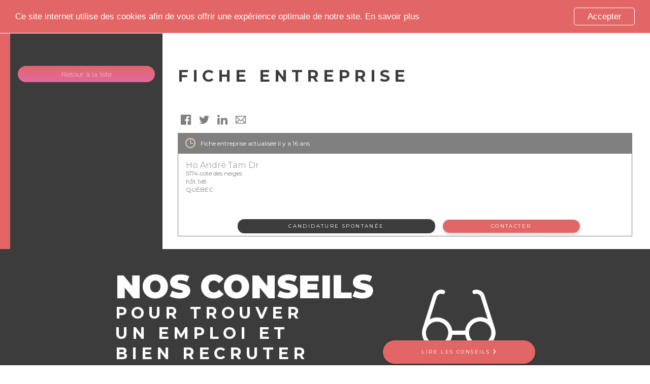

--- FILE ---
content_type: text/html; charset=UTF-8
request_url: https://www.dentalemploi.com/fiche-recruteur/72135/ho-andre-tam-dr
body_size: 11214
content:
<!doctype html>
<!--[if lt IE 7]>      <html class="no-js lt-ie9 lt-ie8 lt-ie7" lang="fr"> <![endif]-->
<!--[if IE 7]>         <html class="no-js lt-ie9 lt-ie8" lang="fr"> <![endif]-->
<!--[if IE 8]>         <html class="no-js lt-ie9" lang="fr"> <![endif]-->
<!--[if gt IE 8]><!--><html class="no-js" lang="fr"><!--<![endif]-->
<head>
    <meta charset="utf-8">
    <meta http-equiv="X-UA-Compatible" content="IE=edge,chrome=1">
    
        <title>Fiche recruteur</title>
    
    <meta name="description" content="">
    <meta name="title" content="">
    <meta name="author" content="">
    <meta name="viewport" content="width=device-width, initial-scale=1.0">

    <meta name="keywords" content="" />
    
        
    <link rel="icon" type="image/png" href="https://www.dentalemploi.com/themes/starter/assets/images/favicon/apple-icon-60x60.png" />
    <link rel="apple-touch-icon" href="apple-touch-icon.png">
    
    <link rel="apple-touch-icon" sizes="57x57" href="https://www.dentalemploi.com/themes/starter/assets/images/favicon/apple-icon-57x57.png">
    <link rel="apple-touch-icon" sizes="60x60" href="https://www.dentalemploi.com/themes/starter/assets/images/favicon/apple-icon-60x60.png">
    <link rel="apple-touch-icon" sizes="72x72" href="https://www.dentalemploi.com/themes/starter/assets/images/favicon/apple-icon-72x72.png">
    <link rel="apple-touch-icon" sizes="76x76" href="https://www.dentalemploi.com/themes/starter/assets/images/favicon/apple-icon-76x76.png">
    <link rel="apple-touch-icon" sizes="114x114" href="https://www.dentalemploi.com/themes/starter/assets/images/favicon/apple-icon-114x114.png">
    <link rel="apple-touch-icon" sizes="120x120" href="https://www.dentalemploi.com/themes/starter/assets/images/favicon/apple-icon-120x120.png">
    <link rel="apple-touch-icon" sizes="144x144" href="https://www.dentalemploi.com/themes/starter/assets/images/favicon/apple-icon-144x144.png">
    <link rel="apple-touch-icon" sizes="152x152" href="https://www.dentalemploi.com/themes/starter/assets/images/favicon/apple-icon-152x152.png">
    <link rel="apple-touch-icon" sizes="180x180" href="https://www.dentalemploi.com/themes/starter/assets/images/favicon/apple-icon-180x180.png">
    <link rel="icon" type="image/png" sizes="192x192"  href="https://www.dentalemploi.com/themes/starter/assets/images/favicon/android-icon-192x192.png">
    <link rel="icon" type="image/png" sizes="32x32" href="https://www.dentalemploi.com/themes/starter/assets/images/favicon/favicon-32x32.png">
    <link rel="icon" type="image/png" sizes="96x96" href="https://www.dentalemploi.com/themes/starter/assets/images/favicon/favicon-96x96.png">
    <link rel="icon" type="image/png" sizes="16x16" href="https://www.dentalemploi.com/themes/starter/assets/images/favicon/favicon-16x16.png">
    <link rel="icon" href="/favicon.ico" type="image/x-icon">
    <link rel="manifest" href="https://www.dentalemploi.com/themes/starter/assets/images/favicon/manifest.json">
    <meta name="msapplication-TileColor" content="#ffffff">
    <meta name="msapplication-TileImage" content="/ms-icon-144x144.png">
    <meta name="theme-color" content="#ffffff">
    
    <meta property="og:site_name" content="Dentalemploi" />
    <meta property="og:image" content="https://www.dentalemploi.com/themes/starter/assets/images/dentalemploi_rs.png" />

    <meta property="og:title" content="Ho André Tam Dr">
    <meta property="og:description" content="Découvrez le profil complet de Ho André Tam Dr et postulez en ligne">
    <link href="https://www.dentalemploi.com/combine/f84ef45c2948a67aef3b428dd8439fdd-1767685605" rel="stylesheet">
    
    <link rel="stylesheet" href="https://www.dentalemploi.com/plugins/martin/ssbuttons/assets/css/social-sharing-ssb.css" />
    <!-- Google tag (gtag.js) -->
    <script async src="https://www.googletagmanager.com/gtag/js?id=G-37R67WWBMB"></script>
    <script>
        window.dataLayer = window.dataLayer || [];
        function gtag(){dataLayer.push(arguments);}
        gtag('js', new Date());
        gtag('config', 'G-37R67WWBMB');
    </script>
    <script type="text/javascript">
        (function() {
        window.__insp = window.__insp || [];
        __insp.push(['wid', 1733535672]);
        var ldinsp = function(){
        if(typeof window.__inspld != "undefined") return; window.__inspld = 1; var insp = document.createElement('script'); insp.type = 'text/javascript'; insp.async = true; insp.id = "inspsync"; insp.src = ('https:' == document.location.protocol ? 'https' : 'http') + '://cdn.inspectlet.com/inspectlet.js?wid=1733535672&r=' + Math.floor(new Date().getTime()/3600000); var x = document.getElementsByTagName('script')[0]; x.parentNode.insertBefore(insp, x); };
        setTimeout(ldinsp, 0);
        })();
    </script>

    <script src="https://www.dentalemploi.com/combine/2be712f4a7d99b0767f69c42306a7601-1767685604"></script>
    
    <script type="text/javascript">window.$crisp=[];window.CRISP_WEBSITE_ID="f915fe2d-1490-47c4-a9c2-2c6838180af6";(function(){d=document;s=d.createElement("script");s.src="https://client.crisp.chat/l.js";s.async=1;d.getElementsByTagName("head")[0].appendChild(s);})();
    </script>
</head>

<body class="fiche-recruteur ">
    <!--[if lt IE 8]>
        <p class="browserupgrade">You are using an <strong>outdated</strong> browser. Please <a href="http://browsehappy.com/">upgrade your browser</a> to improve your experience.</p>
    <![endif]-->

        
    <header id="header">
    <nav id="navbar-main" class="navprincipale">
    <div class="navbar-header">
        <button type="button" class="navbar-toggle collapsed" data-toggle="collapse" data-target="#navbar" aria-expanded="false" aria-controls="navbar">
            <span class="icon-bar"></span>
            <span class="icon-bar"></span>
            <span class="icon-bar"></span>
        </button>
    </div>

    <nav id="navbar" role="navigation" class="collapse navbar-collapse">
        <div class="navbar-collapse-content">
            <a href="https://www.dentalemploi.com" class="link-home">
                <img src="https://www.dentalemploi.com/themes/starter/assets/images/logo-icon-sticky.png" alt='logo Dentalemploi'>
            </a>
                        
            <div class="nav-candidate">
                                    <a href="https://www.dentalemploi.com/espace-candidat" class="link-candidat">
                        <svg id="Groupe_3082" data-name="Groupe 3082" xmlns="http://www.w3.org/2000/svg" viewBox="0 0 17.156 17.156" class="svg-icon-connexion">
  <defs/>
  <path id="Tracé_4401" data-name="Tracé 4401" d="M8.578 0a8.578 8.578 0 108.578 8.578A8.586 8.586 0 008.578 0zm0 1.072a7.492 7.492 0 015.934 12.083 13.862 13.862 0 00-11.869 0A7.492 7.492 0 018.578 1.072zM3.394 14a12.775 12.775 0 0110.364 0 7.476 7.476 0 01-10.364 0z" fill="#fff"/>
  <path id="Tracé_4402" data-name="Tracé 4402" d="M163.217 134.434a3.217 3.217 0 10-3.217-3.217 3.222 3.222 0 003.217 3.217zm0-5.361a2.145 2.145 0 11-2.145 2.145 2.147 2.147 0 012.145-2.146z" transform="translate(-154.639 -123.711)" fill="#fff"/>
</svg>                        Espace candidat
                    </a>
                                
                <a href="https://www.dentalemploi.com/offres-emploi-dentaire">Offres d'emploi</a>
                <a href="https://www.dentalemploi.com/les-recruteurs">Les recruteurs</a>
                            </div>
            
            <div class="nav-recruiter">
                                    <a href="https://www.dentalemploi.com/espace-recruteur" class="link-recruiter">Espace recruteur</a>
                    <a href="https://www.dentalemploi.com/tarifs" class="">Tarifs</a>
                                
                
                <a href="https://www.dentalemploi.com/cvtheque">CVthèque</a>
            </div>
            
                        
        </div>
    </nav>
</nav></header>

    
    <div class="content_page content_partial-page">
        <div class="fiche-recruteur-container">
    <div class="container-scii">
        <div class="fiche-recruteur-wpr">
            <div class="fiche-recruteur-sidebar pt">
                <button id="backLink" class="btn degrade-rose">Retour à la liste</button>
            </div>
            
            <div class="fiche-recruteur-contain pt">
                



<h1>Fiche entreprise</h1>
<div class="SocialSharingButtons">
    <ul class="share-buttons share-buttons-png">
            <li><a href="https://www.facebook.com/sharer/sharer.php?u=___url___" title="Share on Facebook" target="_blank"><img src="/plugins/martin/ssbuttons/assets/imgs/simple_icons_black/facebook.png" alt="Facebook"></a></li>
                <li><a href="https://twitter.com/share?url=___url___&amp;text=___title___" title="Share on Twitter" target="_blank"><img src="/plugins/martin/ssbuttons/assets/imgs/simple_icons_black/twitter.png" alt="Twitter"></a></li>
                                    <li><a href="https://www.linkedin.com/shareArticle?mini=true&amp;url=___url___&amp;title=___title___" title="Share on LinkedIn" target="_blank"><img src="/plugins/martin/ssbuttons/assets/imgs/simple_icons_black/linkedin.png" alt="LinkedIn"></a></li>
                        <li><a href="mailto:?subject=___title___&amp;body=___title___:%20___url___" title="Email" target="_blank"><img src="/plugins/martin/ssbuttons/assets/imgs/simple_icons_black/email.png" alt="Email"></a></li>
        </ul>
</div>

    <script src="/plugins/martin/ssbuttons/assets/js/ssbuttons.js"></script>

<div class="recruteurs_item_header">
            <span>Fiche entreprise actualisée il y a 16 ans</span>
    </div>

<div class="fiche-recruteur-item">
    <section class="fiche-recruteur-contain-details">
                
        <div class="recruteurs_item_section_contain -full">
            <div class="recruteurs_item_section_contain_left dflex -column">
                <h2 class="recruteurs_item_section_contain_name">Ho André Tam Dr</h2>
            
                <address>
                    5174 cote des neiges<br>
                    h3t 1x8<br>
                    QUÉBEC
                </address>
                
                                
                                
                            </div>
            
                    </div>

        <div class="fiche-recruteur-contain-actions">
                            <a href="#" class="btn -candidature" data-toggle="modal" data-target="#creeruncompte">
                    Candidature spontanée
                </a>
                
                <a href="#" class="btn -rouge" data-toggle="modal" data-target="#creeruncompteContacter">
                	Contacter
            	</a>
            
                    </div>
    </section>
        
    <div class="fiche-recruteur-contain-details-maps">
            </div>
    
        
        
    </div>

            </div>
        </div>
    </div>
</div>
            </div>
        <div class="bloc_conseils bg-gris">
	<div class="container-scii">
    	<div class="bloc_conseils_wpr">
    	    <span>
    	        <strong>Nos conseils</strong><br>
    	        pour trouver<br>
    	        un emploi et<br>
    	        bien recruter
            </span>
            
            <div class="bloc_conseils_btn">
                <svg id="Groupe_3204" data-name="Groupe 3204" xmlns="http://www.w3.org/2000/svg" viewBox="0 0 142.403 112.751">
  <defs/>
  <path id="Tracé_4428" data-name="Tracé 4428" d="M489.028 235.534l-18.811-59.9a16.553 16.553 0 00-20.626-11.056 3.967 3.967 0 102.31 7.591 8.8 8.8 0 0110.891 5.775l13.531 42.9a28.876 28.876 0 00-14.521-3.8 29.616 29.616 0 00-29.372 26.072h-24.752a29.673 29.673 0 00-29.207-25.576 28.875 28.875 0 00-14.521 3.8l13.7-43.4a8.6 8.6 0 0110.891-5.775 3.967 3.967 0 102.31-7.591 16.553 16.553 0 00-20.626 11.056l-18.811 59.9c0 .165-.165.33-.165.495a30.661 30.661 0 00-2.145 11.056 29.5 29.5 0 0058.743 3.96h24.913a29.541 29.541 0 0058.74-4.451 41.4 41.4 0 00-2.472-11.056zm-110.721 33.332a21.616 21.616 0 1121.616-21.616 21.691 21.691 0 01-21.616 21.616zm83.33-.495a21.616 21.616 0 1121.617-21.616 21.69 21.69 0 01-21.618 21.616z" transform="translate(-349.1 -163.87)" fill="#fff"/>
</svg>                
                <a href="https://www.dentalemploi.com/les-conseils-de-dentalemploi" class="btn -rouge">
                    Lire les conseils
                    <i class="fa fa-chevron-right"></i>
                </a>
            </div>
        </div>
	</div>
</div>    <footer class="footer">
    <div class="footer_sitescomplementaires container-scii">
        <span class="footer_sitescomplementaires_title">Nos sites et services<br>complémentaires</span>
        
        <div class="footer_sitescomplementaires_rc">
            <span>Gestion de<br>cabinet</span>

            <a href="https://dental-rc.com/" alt="Dental RC | Partenaire des cabinets dentaire" target="_blank" rel="noopener, noreferrer">
                <svg version="1.1" id="Calque_1" xmlns="http://www.w3.org/2000/svg" x="0" y="0" viewBox="0 0 226.8 86.1" xml:space="preserve">
  <style>
    .st299{fill:#fff}
  </style>
  <linearGradient id="SVGID_46" gradientUnits="userSpaceOnUse" x1="0" y1="27.104" x2="79.923" y2="27.104">
    <stop offset="0" stop-color="#f5dd93"/>
    <stop offset="1" stop-color="#cabaa0"/>
  </linearGradient>
  <path d="M27.4 54.2c-.7 0-1.3-.2-1.9-.7C.2 32.8 0 4.2 0 3c0-1.6 1.3-3 3-3h38.7c8.7 0 17 2.6 23.9 7.6C72 12.2 76.8 18 79.8 24.8c.7 1.5 0 3.2-1.5 3.9-1.5.7-3.2 0-3.9-1.5-2.6-5.8-6.7-10.8-12.2-14.8-5.9-4.3-12.9-6.5-20.4-6.5H6.1c.8 7.5 4.6 27.8 23.2 43 1.3 1 1.5 2.9.4 4.2-.6.7-1.4 1.1-2.3 1.1z" fill="url(#SVGID_46)"/>
  <linearGradient id="SVGID_246" gradientUnits="userSpaceOnUse" x1="0" y1="63.571" x2="74.529" y2="63.571">
    <stop offset="0" stop-color="#f5dd93"/>
    <stop offset="1" stop-color="#cabaa0"/>
  </linearGradient>
  <path d="M41.6 86.1H3c-1.6 0-3-1.3-3-3 0-.9.1-21.8 15.8-40.9 1-1.3 2.9-1.4 4.2-.4 1.3 1 1.4 2.9.4 4.2C9.3 59.4 6.7 74 6.1 80.1h35.5c7.5 0 14.5-2.3 20.4-6.5 2.8-2 5.2-4.3 7.3-6.8 1-1.3 2.9-1.4 4.2-.4 1.3 1 1.4 2.9.4 4.2-2.4 2.9-5.2 5.5-8.3 7.8-7 5-15.2 7.7-24 7.7z" fill="url(#SVGID_246)"/>
  <path class="st299" d="M41.7 60.3V30H51c1.7 0 3.4.4 5 1.3 1.5.8 2.8 1.9 3.9 3.3 2.3 2.8 3.5 6.6 3.5 10.5 0 2-.3 3.9-.9 5.8-.6 1.8-1.5 3.4-2.6 4.8s-2.4 2.6-3.9 3.4c-1.6.8-3.2 1.3-5 1.3l-9.3-.1zm9.3-3.6c2.2 0 4.3-1.1 6-3.3 1.7-2.2 2.7-5.2 2.7-8.3 0-6.5-4.1-11.5-8.7-11.5h-5.6v23l5.6.1zM71.1 56.8c-1.2-1.5-2.1-3.4-2.5-5.3 0-.2-.3-1.1-.3-2.6 0-3 1-5.8 2.7-7.9.9-1.1 1.9-1.9 3.1-2.5 1.2-.6 2.5-1 3.9-1 2.2 0 4 .6 5.4 1.7 1.3 1.1 2.1 2.6 2.1 4.3 0 1.7-.9 3.4-2.3 4.5-1.6 1.2-3.7 1.8-6 1.8h-5-.1c-.1.1-.1.4-.1.4.5 3.8 3.1 6.4 6 6.4 2 0 3.4-.6 4.2-1.7l1.1-1.5 2.9 2.2-1.1 1.5c-1.1 1.5-3.3 3.2-7.1 3.2-2.6 0-5.1-1.2-6.9-3.5zm1.3-10.6h4.8c1.7 0 3-.4 3.8-1 .6-.5.9-1.1.9-1.7 0-.9-.9-2.4-3.9-2.4-2.4 0-4.7 2.1-5.6 5.1zM104.3 60.3V46.4c0-3-2.2-5.3-4.8-5.3-2.6 0-4.8 2.3-4.8 5.3v13.9h-3.6V46.4c0-2.3.9-4.6 2.4-6.3 1.6-1.7 3.7-2.7 6-2.7s4.4 1 6 2.7c1.6 1.7 2.4 3.9 2.4 6.3v13.9h-3.6zM123.5 56.7h.9v3.6h-.9c-2.3 0-4.4-1-6-2.7-1.6-1.7-2.4-3.9-2.4-6.3V30h3.6v7.9H124.4v3.6h-5.1c-.4 0-.5.1-.6.1V51.4c.1 3 2.3 5.3 4.8 5.3zM132.2 58.4c-1.7-1.3-2.6-3.1-2.6-5.1 0-2 1-3.8 2.6-5.1 1.6-1.3 3.6-1.9 5.8-1.9h4.7s.1-.2.1-.4v-1.2c0-1.7-1.8-3.4-4.5-3.4-1.7 0-3.1.7-3.9 1.7l-1.1 1.5-2.9-2.2 1.1-1.5c1.5-2 4.1-3.2 6.8-3.2 2.1 0 4.1.7 5.6 2 1.6 1.3 2.5 3.1 2.5 5.1v8.7c0 2-1 3.8-2.6 5.1-1.6 1.3-3.6 1.9-5.8 1.9-2.2-.1-4.2-.8-5.8-2zm5.8-8.6c-1.4 0-2.6.4-3.5 1.1-.9.7-1.2 1.5-1.2 2.3s.4 1.6 1.2 2.3c.9.7 2.2 1.1 3.5 1.1 1.4 0 2.6-.4 3.5-1.1.9-.7 1.2-1.5 1.2-2.3v-3.4H138zM152.8 30h3.6v30.3h-3.6V30zM193.5 60.3l-5.8-13.1c-.5-.9-1.1-1-1.1-1h-6.7c-.4 0-.5.1-.6.1v14h-3.6V30h12.6c4.5 0 8.1 3.7 8.1 8.1 0 3.5-2.2 6.4-5.3 7.6l6.5 14.5h-4.1zm-13.8-17.7h8.6c2.4 0 4.4-2 4.4-4.4 0-2.5-2-4.5-4.4-4.5h-9v9c.1-.1.2-.1.4-.1zM210.8 59.1c-1.5-.8-2.8-1.9-4-3.3-2.3-2.9-3.5-6.6-3.5-10.6s1.2-7.7 3.5-10.6c1.1-1.4 2.5-2.5 4-3.3 1.6-.8 3.3-1.3 5-1.3 2 0 4 .6 5.8 1.7 1.7 1.1 3.1 2.6 4.2 4.4l1 1.6-3.1 1.9-1-1.6c-1.7-2.8-4.3-4.3-6.9-4.3-4.7 0-8.8 5-8.8 11.5s4.1 11.5 8.8 11.5c2.6 0 5.2-1.5 6.9-4.3l1-1.6 3.1 1.9-1 1.6c-1.1 1.8-2.6 3.3-4.2 4.4-1.8 1.1-3.7 1.7-5.8 1.7-1.7-.1-3.4-.5-5-1.3z"/>
</svg>            </a>
        </div>
        
        <div class="footer_sitescomplementaires_df">
            <span>Formation</span>

            <a href="https://dentalformation.com/" alt="Dentalformation | la plus grande plateforme de formation dentaire" target="_blank" rel="noopener, noreferrer">
                <svg version="1.1" id="Calque_1" xmlns="http://www.w3.org/2000/svg" x="0" y="0" viewBox="0 0 408.1 100.6" xml:space="preserve">
  <style>
    .st24{fill:#fff}
  </style>
  <linearGradient id="SVGID_1_" gradientUnits="userSpaceOnUse" x1="0" y1="31.692" x2="93.454" y2="31.692">
    <stop offset=".003" stop-color="#5a75b8"/>
    <stop offset="1" stop-color="#27aee5"/>
  </linearGradient>
  <path d="M32.1 63.4c-.8 0-1.5-.3-2.2-.8C.2 38.4 0 4.9 0 3.5 0 1.5 1.6 0 3.5 0h45.2c10.2 0 19.8 3.1 27.9 8.9 7.5 5.4 13.1 12.2 16.6 20.1.8 1.8 0 3.8-1.8 4.6-1.8.8-3.8 0-4.6-1.8-3-6.8-7.8-12.6-14.3-17.3-6.9-5-15.1-7.6-23.8-7.6H7.2c.9 8.8 5.4 32.5 27.1 50.3 1.5 1.2 1.7 3.4.5 4.9-.7.8-1.7 1.3-2.7 1.3z" fill="url(#SVGID_1_)"/>
  <linearGradient id="SVGID_2_" gradientUnits="userSpaceOnUse" x1="0" y1="74.333" x2="87.147" y2="74.333">
    <stop offset=".003" stop-color="#5a75b8"/>
    <stop offset="1" stop-color="#27aee5"/>
  </linearGradient>
  <path d="M48.7 100.6H3.5c-1.9 0-3.5-1.5-3.5-3.5 0-1 .1-25.5 18.5-47.9 1.2-1.5 3.4-1.7 4.9-.5 1.5 1.2 1.7 3.4.5 4.9-13 15.7-16 32.8-16.7 40h41.5c8.7 0 17-2.6 23.8-7.6 3.2-2.3 6.1-5 8.5-7.9 1.2-1.5 3.4-1.7 4.9-.5 1.5 1.2 1.7 3.4.5 4.9-2.8 3.4-6.1 6.4-9.8 9.1-8.1 5.9-17.7 9-27.9 9z" fill="url(#SVGID_2_)"/>
  <path class="st24" d="M48.8 70.5V35.1h10.8c2 0 4 .5 5.8 1.5 1.7.9 3.3 2.2 4.6 3.9 2.6 3.3 4.1 7.7 4.1 12.3 0 2.3-.4 4.6-1.1 6.7-.7 2.1-1.7 4-3 5.6-1.3 1.7-2.8 3-4.6 3.9-1.8 1-3.8 1.5-5.8 1.5H48.8zm10.9-4.2c2.6 0 5.1-1.3 7.1-3.8 2-2.6 3.2-6 3.2-9.7 0-7.6-4.8-13.4-10.2-13.4H53v26.9h6.7zM83.2 66.5c-1.4-1.8-2.4-3.9-2.9-6.2 0-.3-.3-1.4-.3-3.1 0-3.5 1.1-6.8 3.2-9.3 1-1.2 2.2-2.2 3.6-2.9 1.4-.7 3-1.1 4.5-1.1 2.6 0 4.7.7 6.3 2 1.6 1.3 2.5 3.1 2.5 5 0 2-1 4-2.7 5.3-1.8 1.4-4.3 2.1-7.1 2.1h-5.8-.1c-.1.1-.1.4-.1.5.6 4.4 3.7 7.4 7 7.4 2.3 0 4-.8 4.9-2l1.3-1.7 3.4 2.5-1.3 1.7c-1.3 1.7-3.8 3.7-8.3 3.7-3.1.1-6-1.3-8.1-3.9zM84.7 54h5.6c2 0 3.5-.5 4.4-1.2.8-.6 1.1-1.3 1.1-2 0-1.1-1-2.8-4.5-2.8-2.9.1-5.6 2.5-6.6 6zM122 70.5V54.3c0-3.5-2.6-6.2-5.6-6.2-3 0-5.6 2.7-5.6 6.2v16.3h-4.2V54.3c0-2.7 1-5.3 2.8-7.3 1.8-2 4.3-3.1 7-3.1s5.1 1.1 7 3.1c1.8 2 2.8 4.6 2.8 7.3v16.3H122zM144.4 66.3h1.1v4.3h-1.1c-2.7 0-5.2-1.1-7-3.1-1.8-2-2.8-4.6-2.8-7.3v-25h4.3v9.2H145.5v4.3h-5.9c-.4 0-.6.1-.7.1V60.2c0 3.4 2.6 6.1 5.5 6.1zM154.6 68.3c-1.9-1.5-3.1-3.7-3.1-6s1.1-4.5 3.1-6c1.9-1.5 4.3-2.3 6.8-2.3h5.5s.1-.2.1-.5v-1.4c0-2-2.1-4-5.2-4-1.9 0-3.6.8-4.5 2l-1.3 1.7-3.4-2.5 1.3-1.7c1.8-2.4 4.8-3.7 7.9-3.7 2.4 0 4.8.8 6.6 2.3 1.8 1.5 2.9 3.7 2.9 6v10.2c0 2.3-1.1 4.5-3.1 6-1.9 1.5-4.3 2.3-6.8 2.3-2.6-.2-5-1-6.8-2.4zm6.8-10c-1.6 0-3.1.5-4.1 1.3-1 .8-1.5 1.7-1.5 2.7 0 .9.5 1.9 1.5 2.7 1.1.8 2.5 1.3 4.1 1.3 1.6 0 3.1-.5 4.1-1.3 1-.8 1.5-1.7 1.5-2.7v-4h-5.6zM178.7 35.1h4.2v35.4h-4.2V35.1zM206 35.1v4.2h-2.1c-2.5 0-4.7 1.9-5.3 4.5h6.4V48h-5.9c-.4 0-.6.1-.7.1v22.3h-4.2v-25c0-2.7 1-5.3 2.8-7.3 1.8-2 4.3-3.1 7-3.1h2zM216.2 69.4c-1.4-.7-2.7-1.7-3.7-2.9-2.1-2.5-3.3-5.8-3.3-9.3s1.2-6.8 3.3-9.3c1.1-1.2 2.3-2.2 3.7-2.9 1.5-.7 3-1.1 4.7-1.1s3.2.4 4.7 1.1c1.4.7 2.7 1.7 3.7 2.9 2.1 2.5 3.3 5.8 3.3 9.3s-1.2 6.8-3.3 9.3c-1.1 1.2-2.3 2.2-3.7 2.9-1.5.7-3 1.1-4.7 1.1s-3.3-.4-4.7-1.1zm-2.8-12.2c0 5.2 3.5 9.1 7.4 9.1 3.9 0 7.4-3.9 7.4-9.1 0-5.2-3.5-9.1-7.4-9.1-3.9 0-7.4 3.9-7.4 9.1zM240.2 70.5V54.3c0-2.7 1-5.3 2.8-7.3 1.8-2 4.3-3.1 7-3.1h1.1v4.2H250c-3 0-5.6 2.7-5.6 6.2v16.3h-4.2zM292.6 54.3v16.3h-4.2V54.3c0-3.5-2.6-6.2-5.6-6.2s-5.6 2.7-5.6 6.2v16.3H273V54.3c0-3.5-2.6-6.2-5.6-6.2-3 0-5.6 2.7-5.6 6.2v16.3h-4.2V54.3c0-2.7 1-5.3 2.8-7.3 1.8-2 4.3-3.1 7-3.1s5.1 1.1 7 3.1c.2.3.5.6.7.8.3-.4.4-.6.7-.8 1.8-2 4.3-3.1 7-3.1s5.1 1.1 7 3.1c1.8 1.9 2.8 4.5 2.8 7.3zM303.6 68.3c-1.9-1.5-3.1-3.7-3.1-6s1.1-4.5 3.1-6c1.9-1.5 4.3-2.3 6.8-2.3h5.5s.1-.2.1-.5v-1.4c0-2-2.1-4-5.2-4-1.9 0-3.6.8-4.5 2l-1.3 1.7-3.4-2.5 1.3-1.7c1.8-2.4 4.8-3.7 7.9-3.7 2.4 0 4.8.8 6.6 2.3 1.8 1.5 2.9 3.7 2.9 6v10.2c0 2.3-1.1 4.5-3.1 6-1.9 1.5-4.3 2.3-6.8 2.3-2.5-.2-4.9-1-6.8-2.4zm6.8-10c-1.6 0-3.1.5-4.1 1.3-1 .8-1.5 1.7-1.5 2.7 0 .9.5 1.9 1.5 2.7 1.1.8 2.5 1.3 4.1 1.3 1.6 0 3.1-.5 4.1-1.3 1-.8 1.5-1.7 1.5-2.7v-4h-5.6zM338.2 66.3h1.1v4.3h-1.1c-2.7 0-5.2-1.1-7-3.1-1.8-2-2.8-4.6-2.8-7.3v-25h4.3v9.2H339.3v4.3h-5.9c-.4 0-.6.1-.7.1V60.2c-.1 3.4 2.5 6.1 5.5 6.1zM351 36.8c.4.4.6.9.6 1.5v.6c0 1.2-1 2.1-2.1 2.1-1.2 0-2.1-1-2.1-2.1v-.6c0-.6.2-1.1.6-1.5.4-.4.9-.6 1.5-.6s1.1.3 1.5.6zm-3.6 7h4.2v26.7h-4.2V43.8zM365.1 69.4c-1.4-.7-2.7-1.7-3.7-2.9-2.1-2.5-3.3-5.8-3.3-9.3s1.2-6.8 3.3-9.3c1.1-1.2 2.3-2.2 3.7-2.9 1.5-.7 3-1.1 4.7-1.1 1.6 0 3.2.4 4.7 1.1 1.4.7 2.7 1.7 3.7 2.9 2.1 2.5 3.3 5.8 3.3 9.3s-1.2 6.8-3.3 9.3c-1.1 1.2-2.3 2.2-3.7 2.9-1.5.7-3 1.1-4.7 1.1-1.6 0-3.2-.4-4.7-1.1zm-2.8-12.2c0 5.2 3.5 9.1 7.4 9.1 3.9 0 7.4-3.9 7.4-9.1 0-5.2-3.5-9.1-7.4-9.1-3.9 0-7.4 3.9-7.4 9.1zM403.8 70.5V54.3c0-3.5-2.6-6.2-5.6-6.2s-5.6 2.7-5.6 6.2v16.3h-4.2V54.3c0-2.7 1-5.3 2.8-7.3 1.8-2 4.3-3.1 7-3.1s5.1 1.1 7 3.1c1.8 2 2.8 4.6 2.8 7.3v16.3h-4.2z"/>
</svg>            </a>
        </div>
    </div>
    
    <div class="footer_poleemploi square">
        <div class="square_content">
            <img src="https://www.dentalemploi.com/themes/starter/assets/images/logo-pole-emploi.png" alt="pôle emploi">
            <span>Partenaire exclusif</span>
        </div>
    </div>
    
    <div class="footer_nav_wpr">
        <div class="container-scii">
            <svg version="1.1" id="Calque_1" xmlns="http://www.w3.org/2000/svg" x="0" y="0" viewBox="0 0 422.4 128.1" xml:space="preserve" class="logo_dentalemploi_baseline">
  <defs/>
  <linearGradient id="Tracé_4475_1_" gradientUnits="userSpaceOnUse" x1="-450.48" y1="-139.492" x2="-449.479" y2="-139.492" gradientTransform="matrix(118.9284 0 0 80.659 53574.816 11291.624)">
    <stop offset="0" stop-color="#e36566"/>
    <stop offset="1" stop-color="#e368a4"/>
  </linearGradient>
  <path id="Tracé_4475" d="M40.8 80.7c-1 0-2-.4-2.8-1C.2 48.9 0 6.2 0 4.4 0 2 2 0 4.4 0H62c12.7-.1 25.2 3.9 35.5 11.4 9.2 6.5 16.5 15.3 21.1 25.6 1 2.2 0 4.8-2.2 5.8s-4.8 0-5.8-2.2c-4-8.8-10.3-16.4-18.2-22-8.8-6.4-19.4-9.8-30.3-9.7H9.3c1.2 11.2 6.8 41.4 34.5 64 1.9 1.5 2.2 4.3.6 6.2-1 1-2.3 1.6-3.6 1.6z" fill="url(#Tracé_4475_1_)"/>
  <linearGradient id="Tracé_4476_1_" gradientUnits="userSpaceOnUse" x1="-450.204" y1="-138.69" x2="-449.204" y2="-138.69" gradientTransform="matrix(110.9253 0 0 66.9251 49939.008 9376.497)">
    <stop offset="0" stop-color="#e36566"/>
    <stop offset="1" stop-color="#e368a4"/>
  </linearGradient>
  <path id="Tracé_4476" d="M62 128.1H4.4c-2.4 0-4.4-2-4.4-4.4 0-1.3.1-32.5 23.6-60.9 1.6-1.9 4.3-2.1 6.2-.6 1.9 1.6 2.1 4.3.6 6.2-11.9 14.5-19.3 32.2-21.3 50.9H62c10.9.1 21.5-3.3 30.3-9.7 4-2.9 7.6-6.3 10.8-10.1 1.5-1.9 4.3-2.2 6.2-.7 1.9 1.5 2.2 4.3.7 6.2 0 0 0 .1-.1.1-3.6 4.4-7.8 8.3-12.4 11.6-10.4 7.5-22.8 11.5-35.5 11.4z" fill="url(#Tracé_4476_1_)"/>
  <g class="st2">
    <path class="st3" d="M62 88.3V44.2h13.5c2.5 0 5 .6 7.2 1.8 2.2 1.2 4.1 2.8 5.7 4.8 3.3 4.2 5.1 9.6 5.1 15.3 0 2.9-.5 5.7-1.3 8.4-.9 2.6-2.1 5-3.7 7-1.6 2.1-3.6 3.7-5.7 4.9-2.3 1.2-4.7 1.9-7.3 1.9H62zm13.6-5.2c3.2 0 6.3-1.6 8.8-4.7 2.5-3.2 3.9-7.5 3.9-12.1 0-9.5-6-16.7-12.8-16.7h-8.2v33.6l8.3-.1zM104.9 83.3c-1.8-2.2-3-4.9-3.6-7.7-.1-.3-.4-1.7-.4-3.8 0-4.3 1.4-8.5 4-11.6 1.3-1.6 2.8-2.8 4.5-3.7 1.8-.9 3.7-1.4 5.7-1.4 3.2 0 5.9.8 7.9 2.5 1.9 1.6 3.1 3.8 3.1 6.3 0 2.6-1.3 5-3.4 6.6-2.3 1.8-5.3 2.7-8.8 2.7h-7.2-.1c-.1.2-.1.5-.1.6.8 5.5 4.6 9.3 8.7 9.3 2.9 0 4.9-.9 6.1-2.5l1.6-2.1 4.2 3.2-1.6 2.1c-1.6 2.2-4.8 4.7-10.4 4.7-3.9-.1-7.5-2-10.2-5.2zm2-15.5h7c2.5 0 4.4-.6 5.5-1.5.9-.7 1.4-1.6 1.4-2.4 0-1.3-1.3-3.5-5.6-3.5-3.7-.1-7 2.9-8.3 7.4zM153.4 88.4V68.1c0-4.4-3.2-7.7-6.9-7.7s-6.9 3.4-6.9 7.7v20.3h-5.3V68.1c0-3.4 1.2-6.7 3.5-9.1 2.3-2.5 5.4-3.9 8.7-3.9 3.3 0 6.4 1.4 8.7 3.9 2.3 2.5 3.5 5.7 3.5 9.1v20.3h-5.3zM181.4 83.1h1.3v5.3h-1.3c-3.3 0-6.4-1.4-8.7-3.9-2.3-2.5-3.5-5.7-3.5-9.1V44.2h5.3v11.5h8.3V61h-7.4c-.5 0-.8.1-.8.1l-.1.2v14c0 4.4 3.2 7.8 6.9 7.8zM194.1 85.6c-2.4-1.9-3.8-4.6-3.8-7.5s1.4-5.6 3.8-7.5c2.3-1.8 5.3-2.8 8.5-2.8h6.5c.1 0 .3 0 .4-.1 0-.1.1-.3.1-.6v-1.7c0-2.5-2.7-5-6.5-5-2.4 0-4.5 1-5.7 2.5l-1.6 2.1-4.3-3.2 1.6-2.1c2.2-3 5.9-4.7 9.9-4.7 3 0 6 1 8.2 2.9 2.3 1.9 3.6 4.6 3.6 7.4v12.8c0 2.9-1.4 5.6-3.8 7.5-2.3 1.8-5.3 2.8-8.5 2.8s-6.1-1-8.4-2.8zm8.4-12.5c-2 0-3.8.6-5.2 1.7-1.2 1-1.8 2.2-1.8 3.3s.6 2.3 1.8 3.3c1.3 1 3.1 1.7 5.2 1.7s3.8-.6 5.2-1.7c1.2-1 1.8-2.2 1.8-3.3v-5h-7zM224.2 44.2h5.3v44.2h-5.3V44.2zM242.4 83.3c-1.8-2.2-3-4.9-3.6-7.7-.1-.3-.4-1.7-.4-3.8 0-4.3 1.4-8.5 4-11.6 1.3-1.6 2.8-2.8 4.5-3.7 1.8-.9 3.7-1.4 5.7-1.4 3.2 0 5.9.8 7.9 2.5 1.9 1.6 3.1 3.8 3.1 6.3 0 2.6-1.3 5-3.4 6.6-2.3 1.8-5.3 2.7-8.8 2.7h-7.2-.1c-.1.2-.1.5-.1.6.8 5.5 4.6 9.3 8.7 9.3 2.9 0 4.9-.9 6.1-2.5l1.6-2.1 4.2 3.2-1.6 2.1c-1.6 2.2-4.8 4.7-10.4 4.7-3.9-.1-7.5-2-10.2-5.2zm1.9-15.5h7c2.5 0 4.4-.6 5.5-1.5.9-.7 1.4-1.6 1.4-2.4 0-1.3-1.3-3.5-5.6-3.5-3.6-.1-7 2.9-8.3 7.4zM316.4 68v20.3h-5.3V68c0-4.4-3.2-7.7-6.9-7.7s-6.9 3.4-6.9 7.7v20.3H292V68c0-4.4-3.2-7.7-6.9-7.7s-6.9 3.4-6.9 7.7v20.3h-5.5V68c0-3.4 1.2-6.7 3.5-9.1 2.3-2.5 5.4-3.9 8.7-3.9 3.3 0 6.4 1.4 8.7 3.9.3.3.6.7.9 1 .3-.4.5-.7.9-1 2.3-2.5 5.4-3.9 8.7-3.9s6.4 1.4 8.7 3.9c2.3 2.5 3.6 5.7 3.6 9.1zM353.8 71.2c0 4.4-1.7 8.5-4.8 11.6s-7.2 4.8-11.6 4.8h-2.1c-.5 0-.8.1-.8.1l-.1.2V99h-5.3V54.8h8.3c4.4 0 8.5 1.7 11.6 4.8 3 3 4.8 7.2 4.8 11.6zm-18.6 11.1h2.1c6.1 0 11.1-5 11.1-11.1s-5-11.1-11.1-11.1h-3v22.2h.9zM363.9 44.2h5.3v44.2h-5.3V44.2zM386.2 87c-1.8-.9-3.3-2.1-4.6-3.7-2.7-3.1-4.1-7.3-4.1-11.6s1.5-8.5 4.1-11.6c1.3-1.5 2.9-2.8 4.6-3.7 1.8-.9 3.8-1.4 5.8-1.4s4 .5 5.8 1.4 3.3 2.1 4.6 3.7c2.7 3.1 4.1 7.3 4.1 11.6s-1.5 8.5-4.1 11.6c-1.3 1.5-2.9 2.8-4.6 3.7-1.8.9-3.8 1.4-5.8 1.4s-4-.5-5.8-1.4zm-3.5-15.3c0 6.5 4.4 11.3 9.3 11.3s9.3-4.9 9.3-11.3-4.4-11.3-9.3-11.3-9.3 4.8-9.3 11.3zM421.6 46.3c.5.5.8 1.2.8 1.9v.7c0 1.5-1.2 2.6-2.6 2.6s-2.6-1.2-2.6-2.6v-.7c0-.7.3-1.4.7-1.8.5-.5 1.2-.8 1.9-.8s1.4.2 1.8.7zm-4.5 8.7h5.3v33.3h-5.3V55z"/>
  </g>
  <g id="Groupe_2877" transform="translate(124.85 113.01)">
    <g class="st2" id="Groupe_2876">
      <path class="st3" d="M1.3 1.3h4.8c1 0 1.7.3 2.3.8s.9 1.3.9 2.3c0 .8-.3 1.6-.8 2.2-.5.6-1.3.9-2.4.9H2.7V12H1.2V1.3h.1zm5.6 1.5c-.3-.2-.8-.2-1.3-.2H2.7v3.7h2.9c.6 0 1.2-.1 1.6-.4s.6-.8.6-1.5c0-.8-.3-1.3-.9-1.6zM13.9 1.3h1.6l3.9 10.8h-1.6l-1.1-3.2h-4.2l-1.2 3.2H9.8l4.1-10.8zm2.4 6.3l-1.7-4.8-1.7 4.8h3.4zM21.7 1.3h4.9c.8 0 1.5.1 2 .4 1 .5 1.5 1.3 1.5 2.5 0 .6-.1 1.2-.4 1.6-.3.4-.6.7-1.1 1 .4.2.7.4.9.7s.3.7.4 1.4l.1 1.4c0 .4 0 .7.1.9.1.3.2.6.5.7v.2h-1.9c0-.1-.1-.2-.1-.4s-.1-.4-.1-.8l-.1-1.8c0-.7-.3-1.2-.8-1.4-.3-.1-.7-.2-1.3-.2h-3.2v4.6h-1.4V1.3zm4.7 4.9c.7 0 1.2-.1 1.6-.4s.6-.8.6-1.5c0-.8-.3-1.3-.8-1.6-.3-.1-.7-.2-1.2-.2h-3.5v3.7h3.3zM40.7 1.3v1.3h-3.6v9.5h-1.5V2.6H32V1.3h8.7zM42.9 1.3h7.8v1.3h-6.4v3.3h5.9v1.2h-5.9v3.6h6.5V12h-7.9V1.3zM53.5 1.3h1.7l5.4 8.7V1.3H62v10.8h-1.6L55 3.4v8.7h-1.4l-.1-10.8zM68.2 1.3h1.6l3.9 10.8h-1.6L71 8.9h-4.2l-1.1 3.2h-1.5l4-10.8zm2.5 6.3L69 2.8l-1.7 4.8h3.4zM76.2 1.3h1.5v10.8h-1.5V1.3zM81 1.3h4.9c.8 0 1.5.1 2 .4 1 .5 1.5 1.3 1.5 2.5 0 .6-.1 1.2-.4 1.6-.3.4-.6.7-1.1 1 .4.2.7.4.9.7.2.3.3.7.4 1.4l.1 1.4c0 .4 0 .7.1.9.1.3.2.6.5.7v.2h-1.8c0-.1-.1-.2-.1-.4s-.1-.4-.1-.8l-.2-1.8c0-.7-.3-1.2-.8-1.4-.3-.1-.7-.2-1.3-.2h-3.2v4.6h-1.5L81 1.3zm4.7 4.9c.7 0 1.2-.1 1.6-.4s.6-.8.6-1.5c0-.8-.3-1.3-.8-1.6-.3-.1-.7-.2-1.2-.2h-3.5v3.7h3.3zM92.5 1.3h7.8v1.3h-6.4v3.3h5.9v1.2h-5.9v3.6h6.5V12h-7.9V1.3zM108.1 1.3h4.3c1.5 0 2.6.5 3.4 1.6.7.9 1.1 2.2 1.1 3.6 0 1.1-.2 2.2-.6 3.1-.7 1.6-2 2.4-3.9 2.4h-4.3V1.3zm4 9.5c.5 0 .9-.1 1.2-.2.6-.2 1-.6 1.4-1.1.3-.4.5-1 .6-1.7.1-.4.1-.8.1-1.1 0-1.3-.3-2.4-.8-3.1-.5-.7-1.4-1.1-2.5-1.1h-2.5v8.3h2.5zM119.8 1.3h7.8v1.3h-6.4v3.3h5.9v1.2h-5.9v3.6h6.5V12h-7.9V1.3zM135.3 1.3h1.5v9.5h5.4v1.3h-6.9V1.3zM143.7 4.4c.3 0 .5-.2.6-.5s.2-.6.2-.9v-.2h-.8V1.2h1.6v1.5c0 .6-.1 1.2-.4 1.6-.3.4-.7.7-1.2.8v-.7zM147.8 1.3h7.8v1.3h-6.4v3.3h5.9v1.2h-5.9v3.6h6.5V12h-7.9V1.3zM158.4 1.3h2.1l3.1 9.1 3.1-9.1h2.1v10.8h-1.4V5.8 4.7 3.1l-3.1 9.1h-1.4l-3.1-9.1v9h-1.4V1.3zM171.8 1.3h4.8c1 0 1.7.3 2.3.8.6.5.9 1.3.9 2.3 0 .8-.3 1.6-.8 2.2-.5.6-1.3.9-2.4.9h-3.4V12h-1.5V1.3h.1zm5.6 1.5c-.3-.2-.8-.2-1.3-.2h-2.9v3.7h2.9c.7 0 1.2-.1 1.6-.4.4-.3.6-.8.6-1.5 0-.8-.3-1.3-.9-1.6zM182.4 1.3h1.5v9.5h5.4v1.3h-6.9V1.3zM200.3 2.8c.7 1 1.1 2.2 1.1 3.7 0 1.6-.4 2.9-1.2 4-1 1.3-2.3 1.9-4.1 1.9-1.7 0-3-.5-3.9-1.6-.8-1.1-1.3-2.4-1.3-4 0-1.5.4-2.7 1.1-3.7.9-1.3 2.3-2 4.1-2 1.9-.1 3.3.5 4.2 1.7zm-1.2 6.9c.6-.9.9-2 .9-3.2 0-1.3-.3-2.3-1-3.1s-1.6-1.2-2.7-1.2-2 .4-2.7 1.1-1.1 1.9-1.1 3.4c0 1.2.3 2.2.9 3s1.6 1.2 2.9 1.2c1.3.2 2.2-.3 2.8-1.2zM204.2 1.3h1.5v10.8h-1.5V1.3zM213.8 1.3h4.3c1.5 0 2.6.5 3.4 1.6.7.9 1.1 2.2 1.1 3.6 0 1.1-.2 2.2-.6 3.1-.7 1.6-2 2.4-3.9 2.4h-4.3V1.3zm4 9.5c.5 0 .9-.1 1.2-.2.6-.2 1-.6 1.4-1.1.3-.4.5-1 .6-1.7.1-.4.1-.8.1-1.1 0-1.3-.3-2.4-.8-3.1-.5-.7-1.4-1.1-2.5-1.1h-2.5v8.3h2.5zM225.5 1.3h7.8v1.3h-6.4v3.3h5.9v1.2h-5.9v3.6h6.5V12h-7.9V1.3zM236.1 1.3h1.7l5.4 8.7V1.3h1.4v10.8H243l-5.4-8.7v8.7h-1.4V1.3h-.1zM255.5 1.3v1.3h-3.6v9.5h-1.5V2.6h-3.6V1.3h8.7zM259.6 1.3h1.6l3.9 10.8h-1.6l-1.1-3.2h-4.2l-1.2 3.2h-1.5l4.1-10.8zm2.4 6.3l-1.7-4.8-1.7 4.8h3.4zM267.6 1.3h1.5v10.8h-1.5V1.3zM272.3 1.3h4.9c.8 0 1.5.1 2 .4 1 .5 1.5 1.3 1.5 2.5 0 .6-.1 1.2-.4 1.6-.3.4-.6.7-1.1 1 .4.2.7.4.9.7.2.3.3.7.4 1.4l.1 1.4c0 .4 0 .7.1.9.1.3.2.6.5.7v.2h-1.8c0-.1-.1-.2-.1-.4s-.1-.4-.1-.8l-.1-1.8c0-.7-.3-1.2-.8-1.4-.3-.1-.7-.2-1.3-.2h-3.2v4.6h-1.5V1.3zm4.7 4.9c.7 0 1.2-.1 1.6-.4.4-.3.6-.8.6-1.5 0-.8-.3-1.3-.8-1.6-.3-.1-.7-.2-1.2-.2h-3.5v3.7h3.3zM283.9 1.3h7.8v1.3h-6.4v3.3h5.9v1.2h-5.9v3.6h6.5V12h-7.9V1.3z"/>
    </g>
  </g>
</svg>            
            <nav class="footer_nav">
                <ul>
                    <li>
                        <a href="https://www.dentalemploi.com/espace-candidat">
                            Espace candidat
                            <i class="fas fa-caret-right"></i>
                        </a>
                    </li>
                    
                    <li>
                        <a href="https://www.dentalemploi.com/offres-emploi-dentaire">
                            Toutes les offres d'emploi
                            <i class="fas fa-caret-right"></i>
                        </a>
                    </li>
                    
                    <li>
                        <a href="https://www.dentalemploi.com/les-recruteurs">
                            Tous les recruteurs
                            <i class="fas fa-caret-right"></i>
                        </a>
                    </li>
                    
                    <li>
                        <a href="https://www.dentalemploi.com/les-conseils-de-dentalemploi">
                            Conseils de recrutement
                            <i class="fas fa-caret-right"></i>
                        </a>
                    </li>
                </ul>
                
                <ul>
                    <li>
                        <a href="https://www.dentalemploi.com/espace-recruteur">
                            Espace recruteur
                            <i class="fas fa-caret-right"></i>
                        </a>
                    </li>
                    
                    <li>
                        <a href="https://www.dentalemploi.com/tarifs">
                            Offres recruteurs
                            <i class="fas fa-caret-right"></i>
                        </a>
                    </li>
                    
                    <li>
                        <a href="https://www.dentalemploi.com/cvtheque">
                            CVthèque
                            <i class="fas fa-caret-right"></i>
                        </a>
                    </li>
                </ul>
                
                    <ul>
            <li role="presentation" class="  ">
                    <a href="https://www.dentalemploi.com/mentions-legales" >
                Mentions légales
                <i class="fas fa-caret-right"></i>
            </a>
        
            </li>
    <li role="presentation" class="  ">
                    <a href="https://www.dentalemploi.com/politique-de-confidentialite" >
                Politique de confidentialité
                <i class="fas fa-caret-right"></i>
            </a>
        
            </li>
    <li role="presentation" class="  ">
                    <a href="https://www.dentalemploi.com/conditions-generales-dutilisation" >
                Conditions Générales d&#039;Utilisation
                <i class="fas fa-caret-right"></i>
            </a>
        
            </li>
    </ul>
            </nav>            
        </div>
    </div>
    
    <div class="mentions-legales">
        <div class="container-scii">
            <span>Site web réalisé par&nbsp;<a href="https://www.scenarii.fr/fr/accueil.html" target="_blank" title="Scenarii" rel="noopener, noreferrer">Scenarii</a></span>

            <span>
                <a href="/mentions-legales" alt="Mentions légales" title="Mentions légales">Mentions légales</a>
            </span>
        </div>
    </div>
</footer>

<!-- Modal j'envoie ma candidature spontannée -->
                <div class="modal fade" id="postuler-72135" tabindex="-1" role="dialog" aria-hidden="true">
                  <div class="modal-dialog" role="document">
                    <div class="modal-content">
                      <div class="modal-header">
                        <button type="button" class="close" data-dismiss="modal" aria-label="Close">
                          <span aria-hidden="true">&times;</span>
                        </button>
                        
                        <h5 class="modal-title">Postuler en ligne</h5>            
                      </div>
                      
                      <div class="modal-body">
                        <h3>Envoyer une candidature spontannée</h3>
                      
                        <p>Voulez-vous envoyer votre CV au recruteur Ho André Tam Dr ?</p>
                      </div>
                      
                      <div class="modal-footer tx-c">
                        <form method="POST" action="https://www.dentalemploi.com/fiche-recruteur/72135/ho-andre-tam-dr" accept-charset="UTF-8"><input name="_handler" type="hidden" value="onApply"><input name="_session_key" type="hidden" value="V05ek6uef3ybHfbJJsmLOzthpTpNutoliCNXlqzc"><input name="_token" type="hidden" value="f3RWuThPUSzKwio5rehAOECnRWN7yuK9wjbXpCmY">
                            <input type="hidden" name="recruteur_id" value="72135">
                            <button type="submit" class="btn -rouge">Postuler</button>
                        </form>
                      </div>
                    </div>
                  </div>
                </div>
    
			    <!-- Modal j'ai un compte mais mon CV n'est pas publié -->
			    <div class="modal fade" id="publiercv" tabindex="-1" role="dialog" aria-hidden="true">
			      <div class="modal-dialog" role="document">
			        <div class="modal-content">
			          <div class="modal-header">
			            <button type="button" class="close" data-dismiss="modal" aria-label="Close">
			              <span aria-hidden="true">&times;</span>
			            </button>
			            
			            <h5 class="modal-title">Postuler en ligne</h5>            
			          </div>
			          
			          <div class="modal-body">
			            <h3>Publier un CV</h3>
			          
			            <p>Pour postuler en quelques clics, vous devez publier votre CV.</p>
			
			            <div class="dflex">
			                <a href="https://www.dentalemploi.com/mettre-jour-mon-cv" class="btn -rouge" target="_blank">Publier mon CV</a>
			            </div>            
			          </div>
			        </div>
			      </div>
			    </div>
   
                <!-- Modal Créer un compte -->
                <div class="modal fade" id="creeruncompte" tabindex="-1" role="dialog" aria-hidden="true">
                  <div class="modal-dialog" role="document">
                    <div class="modal-content">
                      <div class="modal-header">
                        <button type="button" class="close" data-dismiss="modal" aria-label="Close">
                          <span aria-hidden="true">&times;</span>
                        </button>
                        
                        <h5 class="modal-title">Postuler en ligne</h5>            
                      </div>
                      
                      <div class="modal-body">
                        <h3>Créer un compte</h3>
                      
                        <p>Postulez facilement en ligne en créant un compte Dentalemploi</p>
                        
                        <div class="dflex">            
                            <p>J'ai déjà un compte ?</p>
                            <a href="https://www.dentalemploi.com/login" class="btn -rouge" target="_blank">Je me connecte</a>
                        </div>
                      </div>
                      
                      <div class="modal-footer">
                        <a href="https://www.dentalemploi.com/creer-un-compte-candidat" class="btn" target="_blank">Je crée mon compte</a>
                      </div>
                    </div>
                  </div>
                </div>
    
			    <!-- Modal contacter je n'ai pas de compte -->
			    <div class="modal fade" id="creeruncompteContacter" tabindex="-1" role="dialog" aria-hidden="true">
			      <div class="modal-dialog" role="document">
			        <div class="modal-content">
			          <div class="modal-header">
			            <button type="button" class="close" data-dismiss="modal" aria-label="Close">
			              <span aria-hidden="true">&times;</span>
			            </button>
			            
			            <h5 class="modal-title">Contacter en ligne</h5>            
			          </div>
			          
			          <div class="modal-body">
			            <h3>Créer un compte</h3>
          
            			<p>Contactez directement les recruteurs en créant votre compte Dentalemploi</p>
			
			            <div class="dflex">            
			                <p>J'ai déjà un compte ?</p>
			                <a href="https://www.dentalemploi.com/login" class="btn -rouge" target="_blank">Je me connecte</a>
			            </div>            
			          </div>
			          
			          <div class="modal-footer">
			            <a href="https://www.dentalemploi.com/creer-un-compte-candidat" class="btn" target="_blank">Je crée mon compte</a>
			          </div>
			        </div>
			      </div>
			    </div>
    
			    <!-- Modal contact -->
			    <div class="modal fade" id="contact" tabindex="-1" role="dialog" aria-hidden="true">
			      <div class="modal-dialog" role="document">
			        <div class="modal-content">
			          <div class="modal-header">
			            <button type="button" class="close" data-dismiss="modal" aria-label="Close">
			              <span aria-hidden="true">&times;</span>
			            </button>
			            
			            <h5 class="modal-title">Formulaire de contact</h5>            
			          </div>
			          
			          <div class="modal-body">
			            <h3>Contacter le recruteur <br> Ho André Tam Dr</h3>
			          </div>
			          
			          <div class="modal-footer">
			          	<form method="POST" action="#contactform" accept-charset="UTF-8" data-request="onContact" data-request-files enctype="multipart/form-data"><input name="_session_key" type="hidden" value="V05ek6uef3ybHfbJJsmLOzthpTpNutoliCNXlqzc"><input name="_token" type="hidden" value="f3RWuThPUSzKwio5rehAOECnRWN7yuK9wjbXpCmY">
			                <div class="form-group">
			                	<label class="label-title">Nom*</label>
			                	<input type="text" name="lastname" value="" disabled>
			            	</div>
			                <div class="form-group">
			                	<label class="label-title">Prénom*</label>
			                	<input type="text" name="firstname" value="" disabled>
			            	</div>
			                <div class="form-group">
			                	<label class="label-title">Message*</label>
			                	<textarea name="message" rows="6"></textarea>
			            	</div>
			                <div class="form-group">
			            		<label class="label-title">CV</label>
			                    			                        <input type="file" name="cv"/>
			                        <p class="conditions-upload">pdf,jpg,jpeg,png,doc,docx,odt,txt 4Mo max</p>
			                    			                </div>
			                <div class="form-group">
			            		<label class="label-title">Lettre de motivation</label>
			                    <input type="file" name="cover_letter"/>
			                    <p class="conditions-upload">pdf,jpg,jpeg,png,doc,docx,odt,txt 4Mo max</p>
			                </div>
			                <input type="submit" class="btn -rouge" value="Envoyer">
			            </form>
			          </div>
			        </div>
			      </div>
			    </div>    
    <a href="#" class="scrollup"></a>
    
    <!-- SCRIPTS -->
    <script src="https://www.dentalemploi.com/combine/75bf38c52fafa3c4a1ea60c237f2ba59-1767685605"></script>
    
    <script src="/modules/system/assets/js/framework-extras.js"></script>
<link rel="stylesheet" property="stylesheet" href="/modules/system/assets/css/framework-extras.css">
    
    <script>
        $(document).ready(function(){
          $(".fiche-recruteur-contain-details-other-offers-more").click(function(){
            $(".fiche-recruteur-contain-details-other-offers-wpr-more").slideToggle('medium', function() {
			    if ($(this).is(':visible'))
			        $(this).css('display','flex');
			});
            $(".fiche-recruteur-contain-details-other-offers-more").toggleClass('-open');
          });
        });
    </script>
    
    <script>
    $(document).ready(function(){
        $('#barre').animate({
            marginTop: "0",
        }, 500);

        $("#fermer").mousedown(function(){
            $('#barre').animate({
                marginTop: "-220px",
            }, 500);
        });
    });
</script>
<script>
    $(document).ready(function($){

        if($(window).width() < '767') {

            $('#menu_dropdown > li > .menu-title').click(function () {
                window.location = $(this).attr('href');
            });
        }
        /*
        else {
            window.onscroll = function() {myFunction()};
    
            var header = document.getElementById("header");
            var sticky = header.offsetTop;
            
            function myFunction() {
              if (window.pageYOffset > sticky) {
                header.classList.add("sticky");
              } else {
                header.classList.remove("sticky");
              }
            }    
        }
        */

        $("li.menu-item-has-children > a").attr("data-toggle", "dropdown");
        $('.menu-item-has-children > a').removeAttr('data-toggle');

        $('ul.nav li.menu-item-has-children').hover(function() {
            $(this).find('.menu-children').stop(true, true).delay(200).fadeIn(500);
        }, function() {
            $(this).find('.menu-children').stop(true, true).delay(200).fadeOut(500);
        });
    });    
</script>    
    <script src="https://www.dentalemploi.com/combine/b0081a32c257603a80fc4647c17584ae-1763812600"></script>

    <script>
        (function(i,s,o,g,r,a,m){i['GoogleAnalyticsObject']=r;i[r]=i[r]||function(){
            (i[r].q=i[r].q||[]).push(arguments)},i[r].l=1*new Date();a=s.createElement(o),
                m=s.getElementsByTagName(o)[0];a.async=1;a.src=g;m.parentNode.insertBefore(a,m)
        })(window,document,'script','https://www.google-analytics.com/analytics.js','ga');
    
        ga('create', 'UA-9533856-2', 'auto');        
        ga('send', 'pageview');
    </script>
    <!-- Begin Cookie Consent plugin by Silktide - http://silktide.com/cookieconsent -->
    <script type="text/javascript">
        window.cookieconsent_options = {"message":"Ce site internet utilise des cookies afin de vous offrir une expérience optimale de notre site.","dismiss":"Accepter","learnMore":"En savoir plus","link":"/mentions-legales","theme":"light-top"};
    </script>
    
    <script type="text/javascript" src="//cdnjs.cloudflare.com/ajax/libs/cookieconsent2/1.0.10/cookieconsent.min.js"></script>
    <!-- End Cookie Consent plugin -->
</html></body>